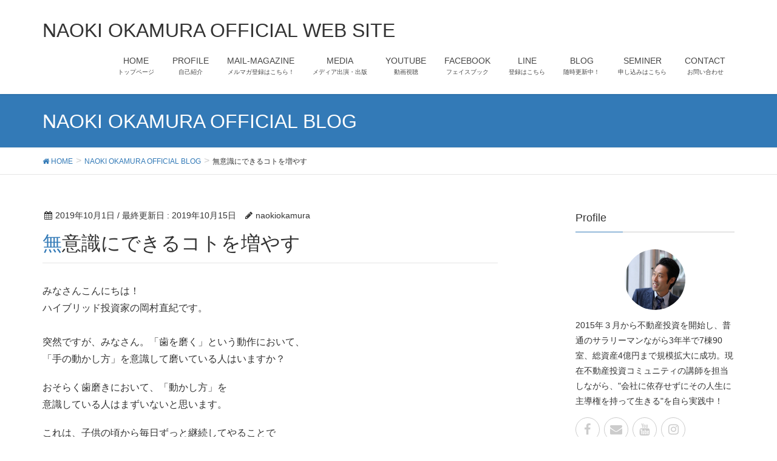

--- FILE ---
content_type: text/html; charset=UTF-8
request_url: https://naokihayakawa.com/archives/blog/%E7%84%A1%E6%84%8F%E8%AD%98%E3%81%AB%E3%81%A7%E3%81%8D%E3%82%8B%E3%82%B3%E3%83%88%E3%82%92%E5%A2%97%E3%82%84%E3%81%99
body_size: 9715
content:
<!DOCTYPE html>
<html lang="ja">
<head>
<meta charset="utf-8">
<meta http-equiv="X-UA-Compatible" content="IE=edge">
<meta name="viewport" content="width=device-width, initial-scale=1">
<title>無意識にできるコトを増やす | NAOKI OKAMURA OFFICIAL WEB SITE</title>

<!-- Google Tag Manager for WordPress by gtm4wp.com -->
<script data-cfasync="false" data-pagespeed-no-defer type="text/javascript">//<![CDATA[
	var gtm4wp_datalayer_name = "dataLayer";
	var dataLayer = dataLayer || [];
//]]>
</script>
<!-- End Google Tag Manager for WordPress by gtm4wp.com -->
<!-- All in One SEO Pack 2.4.5.1 by Michael Torbert of Semper Fi Web Design[-1,-1] -->
<meta name="description"  content="みなさんこんにちは！ ハイブリッド投資家の岡村直紀です。 突然ですが、みなさん。「歯を磨く」という動作において、 「手の動かし方」を意識して磨いている人はいますか？ おそらく歯磨きにおいて、「動かし方」を 意識している人はまずいないと思います。 これは、子供の頃から毎日ずっと継続してやることで 何も考えずに磨けるようになったからです。 この「無意識にできること」を増やすことは レベルアップには不可欠です。 無意識にできることが増えることのメリットは ２つです。 １つは 「その行動のクオリティ、再現性が上がる」 ということ。 無意識でできるレベルになっている行動は、 意識的にやっている行動よりも圧倒的に精度が高いです。 もう１つは" />

<link rel="canonical" href="https://naokihayakawa.com/archives/blog/無意識にできるコトを増やす" />
<!-- /all in one seo pack -->
<link rel='dns-prefetch' href='//s0.wp.com' />
<link rel='dns-prefetch' href='//oss.maxcdn.com' />
<link rel='dns-prefetch' href='//s.w.org' />
<link rel="alternate" type="application/rss+xml" title="NAOKI OKAMURA OFFICIAL WEB SITE &raquo; フィード" href="https://naokihayakawa.com/feed" />
<link rel="alternate" type="application/rss+xml" title="NAOKI OKAMURA OFFICIAL WEB SITE &raquo; コメントフィード" href="https://naokihayakawa.com/comments/feed" />
<meta name="description" content="みなさんこんにちは！ハイブリッド投資家の岡村直紀です。突然ですが、みなさん。「歯を磨く」という動作において、「手の動かし方」を意識して磨いている人はいますか？おそらく歯磨きにおいて、「動かし方」を意識している人はまずいないと思います。これは、子供の頃から毎日ずっと継続してやることで何も考えずに磨けるようになったからです。この「無意識にできること」を増やすことはレベルアップには不可欠です。無意識にできることが増えること" /><style type="text/css">.color_key_bg,.color_key_bg_hover:hover{background-color: #1e73be;}.color_key_txt,.color_key_txt_hover:hover{color: #1e73be;}.color_key_border,.color_key_border_hover:hover{border-color: #1e73be;}.color_key_dark_bg,.color_key_dark_bg_hover:hover{background-color: #2e6da4;}.color_key_dark_txt,.color_key_dark_txt_hover:hover{color: #2e6da4;}.color_key_dark_border,.color_key_dark_border_hover:hover{border-color: #2e6da4;}</style>
		<script type="text/javascript">
			window._wpemojiSettings = {"baseUrl":"https:\/\/s.w.org\/images\/core\/emoji\/11\/72x72\/","ext":".png","svgUrl":"https:\/\/s.w.org\/images\/core\/emoji\/11\/svg\/","svgExt":".svg","source":{"concatemoji":"https:\/\/naokihayakawa.com\/wp-includes\/js\/wp-emoji-release.min.js?ver=4.9.26"}};
			!function(e,a,t){var n,r,o,i=a.createElement("canvas"),p=i.getContext&&i.getContext("2d");function s(e,t){var a=String.fromCharCode;p.clearRect(0,0,i.width,i.height),p.fillText(a.apply(this,e),0,0);e=i.toDataURL();return p.clearRect(0,0,i.width,i.height),p.fillText(a.apply(this,t),0,0),e===i.toDataURL()}function c(e){var t=a.createElement("script");t.src=e,t.defer=t.type="text/javascript",a.getElementsByTagName("head")[0].appendChild(t)}for(o=Array("flag","emoji"),t.supports={everything:!0,everythingExceptFlag:!0},r=0;r<o.length;r++)t.supports[o[r]]=function(e){if(!p||!p.fillText)return!1;switch(p.textBaseline="top",p.font="600 32px Arial",e){case"flag":return s([55356,56826,55356,56819],[55356,56826,8203,55356,56819])?!1:!s([55356,57332,56128,56423,56128,56418,56128,56421,56128,56430,56128,56423,56128,56447],[55356,57332,8203,56128,56423,8203,56128,56418,8203,56128,56421,8203,56128,56430,8203,56128,56423,8203,56128,56447]);case"emoji":return!s([55358,56760,9792,65039],[55358,56760,8203,9792,65039])}return!1}(o[r]),t.supports.everything=t.supports.everything&&t.supports[o[r]],"flag"!==o[r]&&(t.supports.everythingExceptFlag=t.supports.everythingExceptFlag&&t.supports[o[r]]);t.supports.everythingExceptFlag=t.supports.everythingExceptFlag&&!t.supports.flag,t.DOMReady=!1,t.readyCallback=function(){t.DOMReady=!0},t.supports.everything||(n=function(){t.readyCallback()},a.addEventListener?(a.addEventListener("DOMContentLoaded",n,!1),e.addEventListener("load",n,!1)):(e.attachEvent("onload",n),a.attachEvent("onreadystatechange",function(){"complete"===a.readyState&&t.readyCallback()})),(n=t.source||{}).concatemoji?c(n.concatemoji):n.wpemoji&&n.twemoji&&(c(n.twemoji),c(n.wpemoji)))}(window,document,window._wpemojiSettings);
		</script>
		<style type="text/css">
img.wp-smiley,
img.emoji {
	display: inline !important;
	border: none !important;
	box-shadow: none !important;
	height: 1em !important;
	width: 1em !important;
	margin: 0 .07em !important;
	vertical-align: -0.1em !important;
	background: none !important;
	padding: 0 !important;
}
</style>
<link rel='stylesheet' id='vkExUnit_common_style-css'  href='https://naokihayakawa.com/wp-content/plugins/vk-all-in-one-expansion-unit/css/vkExUnit_style.css?ver=5.9.0' type='text/css' media='all' />
<link rel='stylesheet' id='whats-new-style-css'  href='https://naokihayakawa.com/wp-content/plugins/whats-new-genarator/whats-new.css?ver=2.0.2' type='text/css' media='all' />
<link rel='stylesheet' id='font-awesome-css'  href='https://naokihayakawa.com/wp-content/themes/lightning/library/font-awesome/4.7.0/css/font-awesome.min.css?ver=4.7.0' type='text/css' media='all' />
<link rel='stylesheet' id='lightning-design-style-css'  href='https://naokihayakawa.com/wp-content/themes/lightning/design_skin/origin/css/style.css?ver=4.1.4' type='text/css' media='all' />
<link rel='stylesheet' id='lightning-theme-style-css'  href='https://naokihayakawa.com/wp-content/themes/lightning/style.css?ver=4.1.4' type='text/css' media='all' />
<link rel='stylesheet' id='jetpack_css-css'  href='https://naokihayakawa.com/wp-content/plugins/jetpack/css/jetpack.css?ver=5.8.4' type='text/css' media='all' />
<script type='text/javascript' src='https://naokihayakawa.com/wp-includes/js/jquery/jquery.js?ver=1.12.4'></script>
<script type='text/javascript' src='https://naokihayakawa.com/wp-includes/js/jquery/jquery-migrate.min.js?ver=1.4.1'></script>
<script type='text/javascript'>
/* <![CDATA[ */
var related_posts_js_options = {"post_heading":"h4"};
/* ]]> */
</script>
<script type='text/javascript' src='https://naokihayakawa.com/wp-content/plugins/jetpack/_inc/build/related-posts/related-posts.min.js?ver=20150408'></script>
<script type='text/javascript' src='https://naokihayakawa.com/wp-content/plugins/duracelltomi-google-tag-manager/js/gtm4wp-form-move-tracker.js?ver=1.10.1'></script>
<!--[if lt IE 9]>
<script type='text/javascript' src='//oss.maxcdn.com/html5shiv/3.7.2/html5shiv.min.js?ver=4.9.26'></script>
<![endif]-->
<!--[if lt IE 9]>
<script type='text/javascript' src='//oss.maxcdn.com/respond/1.4.2/respond.min.js?ver=4.9.26'></script>
<![endif]-->
<script type='text/javascript' src='https://naokihayakawa.com/wp-content/themes/lightning/js/lightning.min.js?ver=4.1.4'></script>
<script type='text/javascript' src='https://naokihayakawa.com/wp-content/plugins/lightning-advanced-unit/js/lightning-adv.min.js?ver=3.0.2'></script>
<link rel='https://api.w.org/' href='https://naokihayakawa.com/wp-json/' />
<link rel="EditURI" type="application/rsd+xml" title="RSD" href="https://naokihayakawa.com/xmlrpc.php?rsd" />
<link rel="wlwmanifest" type="application/wlwmanifest+xml" href="https://naokihayakawa.com/wp-includes/wlwmanifest.xml" /> 
<link rel='prev' title='アレ？それって前ダメって言わなかったっけ？' href='https://naokihayakawa.com/archives/blog/%e3%82%a2%e3%83%ac%ef%bc%9f%e3%81%9d%e3%82%8c%e3%81%a3%e3%81%a6%e5%89%8d%e3%83%80%e3%83%a1%e3%81%a3%e3%81%a6%e8%a8%80%e3%82%8f%e3%81%aa%e3%81%8b%e3%81%a3%e3%81%9f%e3%81%a3%e3%81%91%ef%bc%9f' />
<link rel='next' title='「カタチ信者」にならないでください！' href='https://naokihayakawa.com/archives/blog/%e3%80%8c%e3%82%ab%e3%82%bf%e3%83%81%e4%bf%a1%e8%80%85%e3%80%8d%e3%81%ab%e3%81%aa%e3%82%89%e3%81%aa%e3%81%84%e3%81%a7%e3%81%8f%e3%81%a0%e3%81%95%e3%81%84%ef%bc%81' />
<meta name="generator" content="WordPress 4.9.26" />
<link rel="alternate" type="application/json+oembed" href="https://naokihayakawa.com/wp-json/oembed/1.0/embed?url=https%3A%2F%2Fnaokihayakawa.com%2Farchives%2Fblog%2F%25e7%2584%25a1%25e6%2584%258f%25e8%25ad%2598%25e3%2581%25ab%25e3%2581%25a7%25e3%2581%258d%25e3%2582%258b%25e3%2582%25b3%25e3%2583%2588%25e3%2582%2592%25e5%25a2%2597%25e3%2582%2584%25e3%2581%2599" />
<link rel="alternate" type="text/xml+oembed" href="https://naokihayakawa.com/wp-json/oembed/1.0/embed?url=https%3A%2F%2Fnaokihayakawa.com%2Farchives%2Fblog%2F%25e7%2584%25a1%25e6%2584%258f%25e8%25ad%2598%25e3%2581%25ab%25e3%2581%25a7%25e3%2581%258d%25e3%2582%258b%25e3%2582%25b3%25e3%2583%2588%25e3%2582%2592%25e5%25a2%2597%25e3%2582%2584%25e3%2581%2599&#038;format=xml" />

<!-- Google Tag Manager for WordPress by gtm4wp.com -->
<script data-cfasync="false" data-pagespeed-no-defer type="text/javascript">//<![CDATA[
	var dataLayer_content = {"pagePostType":"blog","pagePostType2":"single-blog","pagePostAuthor":"naokiokamura"};
	dataLayer.push( dataLayer_content );//]]>
</script>
<script data-cfasync="false">//<![CDATA[
(function(w,d,s,l,i){w[l]=w[l]||[];w[l].push({'gtm.start':
new Date().getTime(),event:'gtm.js'});var f=d.getElementsByTagName(s)[0],
j=d.createElement(s),dl=l!='dataLayer'?'&l='+l:'';j.async=true;j.src=
'//www.googletagmanager.com/gtm.'+'js?id='+i+dl;f.parentNode.insertBefore(j,f);
})(window,document,'script','dataLayer','GTM-576J5Q2');//]]>
</script>
<!-- End Google Tag Manager -->
<!-- End Google Tag Manager for WordPress by gtm4wp.com -->
<link rel='dns-prefetch' href='//v0.wordpress.com'/>
<link rel='dns-prefetch' href='//widgets.wp.com'/>
<link rel='dns-prefetch' href='//s0.wp.com'/>
<link rel='dns-prefetch' href='//0.gravatar.com'/>
<link rel='dns-prefetch' href='//1.gravatar.com'/>
<link rel='dns-prefetch' href='//2.gravatar.com'/>
<link rel='dns-prefetch' href='//i0.wp.com'/>
<link rel='dns-prefetch' href='//i1.wp.com'/>
<link rel='dns-prefetch' href='//i2.wp.com'/>
<style type='text/css'>img#wpstats{display:none}</style>
<!-- Jetpack Open Graph Tags -->
<meta property="og:type" content="article" />
<meta property="og:title" content="無意識にできるコトを増やす" />
<meta property="og:url" content="https://naokihayakawa.com/archives/blog/%e7%84%a1%e6%84%8f%e8%ad%98%e3%81%ab%e3%81%a7%e3%81%8d%e3%82%8b%e3%82%b3%e3%83%88%e3%82%92%e5%a2%97%e3%82%84%e3%81%99" />
<meta property="og:description" content="みなさんこんにちは！ ハイブリッド投資家の岡村直紀です。 突然ですが、みなさん。「歯を磨く」という動作において&hellip;" />
<meta property="article:published_time" content="2019-10-01T03:05:29+00:00" />
<meta property="article:modified_time" content="2019-10-15T04:43:32+00:00" />
<meta property="og:site_name" content="NAOKI OKAMURA OFFICIAL WEB SITE" />
<meta property="og:image" content="https://i0.wp.com/naokihayakawa.com/wp-content/uploads/2019/10/IMG_6712.jpg?fit=1200%2C900&amp;ssl=1" />
<meta property="og:image:width" content="1200" />
<meta property="og:image:height" content="900" />
<meta property="og:locale" content="ja_JP" />
<meta name="twitter:text:title" content="無意識にできるコトを増やす" />
<meta name="twitter:image" content="https://i0.wp.com/naokihayakawa.com/wp-content/uploads/2019/10/IMG_6712.jpg?fit=1200%2C900&#038;ssl=1&#038;w=640" />
<meta name="twitter:card" content="summary_large_image" />
<!-- [ VK All in one Expansion Unit OGP ] -->
<meta property="og:site_name" content="NAOKI OKAMURA OFFICIAL WEB SITE" />
<meta property="og:url" content="https://naokihayakawa.com/archives/blog/%e7%84%a1%e6%84%8f%e8%ad%98%e3%81%ab%e3%81%a7%e3%81%8d%e3%82%8b%e3%82%b3%e3%83%88%e3%82%92%e5%a2%97%e3%82%84%e3%81%99" />
<meta property="og:title" content="無意識にできるコトを増やす | NAOKI OKAMURA OFFICIAL WEB SITE" />
<meta property="og:description" content="みなさんこんにちは！ハイブリッド投資家の岡村直紀です。突然ですが、みなさん。「歯を磨く」という動作において、「手の動かし方」を意識して磨いている人はいますか？おそらく歯磨きにおいて、「動かし方」を意識している人はまずいないと思います。これは、子供の頃から毎日ずっと継続してやることで何も考えずに磨けるようになったからです。この「無意識にできること」を増やすことはレベルアップには不可欠です。無意識にできることが増えること" />
<meta property="og:type" content="article" />
<meta property="og:image" content="https://i0.wp.com/naokihayakawa.com/wp-content/uploads/2019/10/IMG_6712.jpg?fit=750%2C563&ssl=1" />
<!-- [ / VK All in one Expansion Unit OGP ] -->
			<style type="text/css" id="wp-custom-css">
				@media (max-width: 768px){
.media .postList_thumbnail {
width: 100%;
}
.media .postList_thumbnail{
padding-right:0;
}
.media .postList_thumbnail a {
position:relative;
height:50vw;
}
.media .postList_thumbnail a img{
position: absolute;
top: 50%;
left: 50%;
-webkit-transform: translate(-50%, -50%);
-ms-transform: translate(-50%, -50%);
transform: translate(-50%, -50%);
width: 100%;
height: auto;
}
}			</style>
		
</head>
<body class="blog-template-default single single-blog postid-1158 single-format-standard sidebar-fix headfix header_height_changer">
<header class="navbar siteHeader">
		<div class="container siteHeadContainer">
		<div class="navbar-header">
			<h1 class="navbar-brand siteHeader_logo">
			<a href="https://naokihayakawa.com/"><span>
			NAOKI OKAMURA OFFICIAL WEB SITE			</span></a>
			</h1>
									  <a href="#" class="btn btn-default menuBtn menuClose menuBtn_right" id="menuBtn"><i class="fa fa-bars" aria-hidden="true"></i></a>
					</div>

		<div id="gMenu_outer" class="gMenu_outer"><nav class="menu-%e3%83%88%e3%83%83%e3%83%97%e3%83%a1%e3%83%8b%e3%83%a5%e3%83%bc-container"><ul id="menu-%e3%83%88%e3%83%83%e3%83%97%e3%83%a1%e3%83%8b%e3%83%a5%e3%83%bc" class="menu nav gMenu"><li id="menu-item-205" class="menu-item menu-item-type-custom menu-item-object-custom menu-item-home"><a href="http://naokihayakawa.com/"><strong class="gMenu_name">HOME</strong><span class="gMenu_description">トップページ</span></a></li>
<li id="menu-item-249" class="menu-item menu-item-type-post_type menu-item-object-page"><a href="https://naokihayakawa.com/profile"><strong class="gMenu_name">PROFILE</strong><span class="gMenu_description">自己紹介</span></a></li>
<li id="menu-item-876" class="menu-item menu-item-type-custom menu-item-object-custom"><a target="_blank" href="https://naokiokamura.com/fx/naokioka"><strong class="gMenu_name">MAIL-MAGAZINE</strong><span class="gMenu_description">メルマガ登録はこちら！</span></a></li>
<li id="menu-item-296" class="menu-item menu-item-type-post_type menu-item-object-page"><a href="https://naokihayakawa.com/media"><strong class="gMenu_name">MEDIA</strong><span class="gMenu_description">メディア出演・出版</span></a></li>
<li id="menu-item-265" class="menu-item menu-item-type-custom menu-item-object-custom"><a target="_blank" href="https://www.youtube.com/channel/UCc_2n35bR7hFzL5Teth_NvA"><strong class="gMenu_name">YOUTUBE</strong><span class="gMenu_description">動画視聴</span></a></li>
<li id="menu-item-216" class="menu-item menu-item-type-custom menu-item-object-custom"><a target="_blank" href="https://www.facebook.com/naokiokamura0614"><strong class="gMenu_name">FACEBOOK</strong><span class="gMenu_description">フェイスブック</span></a></li>
<li id="menu-item-263" class="menu-item menu-item-type-post_type menu-item-object-page"><a href="https://naokihayakawa.com/line"><strong class="gMenu_name">LINE</strong><span class="gMenu_description">登録はこちら</span></a></li>
<li id="menu-item-344" class="menu-item menu-item-type-custom menu-item-object-custom"><a target="_blank" href="http://naokihayakawa.com/?post_type=blog"><strong class="gMenu_name">BLOG</strong><span class="gMenu_description">随時更新中！</span></a></li>
<li id="menu-item-1117" class="menu-item menu-item-type-post_type menu-item-object-page"><a href="https://naokihayakawa.com/seminer"><strong class="gMenu_name">SEMINER</strong><span class="gMenu_description">申し込みはこちら</span></a></li>
<li id="menu-item-267" class="menu-item menu-item-type-post_type menu-item-object-page"><a href="https://naokihayakawa.com/contact"><strong class="gMenu_name">CONTACT</strong><span class="gMenu_description">お問い合わせ</span></a></li>
</ul></nav></div>	</div>
	</header>

<div class="section page-header"><div class="container"><div class="row"><div class="col-md-12">
<div class="page-header_pageTitle">
NAOKI OKAMURA OFFICIAL BLOG</div>
</div></div></div></div><!-- [ /.page-header ] -->
<!-- [ .breadSection ] -->
<div class="section breadSection">
<div class="container">
<div class="row">
<ol class="breadcrumb" itemtype="http://schema.org/BreadcrumbList"><li id="panHome" itemprop="itemListElement" itemscope itemtype="http://schema.org/ListItem"><a itemprop="item" href="https://naokihayakawa.com/"><span itemprop="name"><i class="fa fa-home"></i> HOME</span></a></li><li itemprop="itemListElement" itemscope itemtype="http://schema.org/ListItem"><a itemprop="item" href="https://naokihayakawa.com/?post_type=blog"><span itemprop="name">NAOKI OKAMURA OFFICIAL BLOG</span></a></li><li><span>無意識にできるコトを増やす</span></li></ol>
</div>
</div>
</div>
<!-- [ /.breadSection ] -->
<div class="section siteContent">
<div class="container">
<div class="row">

<div class="col-md-8 mainSection" id="main" role="main">

<article id="post-1158" class="post-1158 blog type-blog status-publish format-standard has-post-thumbnail hentry">
	<header>
	
<div class="entry-meta">
<span class="published entry-meta_items">2019年10月1日</span>



<span class="entry-meta_items entry-meta_updated">/ 最終更新日 : <span class="updated">2019年10月15日</span></span>


<span class="vcard author entry-meta_items entry-meta_items_author"><span class="fn">naokiokamura</span></span>


</div>	<h1 class="entry-title">無意識にできるコトを増やす</h1>
	</header>
	<div class="entry-body">
	<p>みなさんこんにちは！<br />
ハイブリッド投資家の岡村直紀です。<br />
<span class="text_exposed_show"><br />
突然ですが、みなさん。「歯を磨く」という動作において、<br />
「手の動かし方」を意識して磨いている人はいますか？</span></p>
<p>おそらく歯磨きにおいて、「動かし方」を<br />
意識している人はまずいないと思います。</p>
<p>これは、子供の頃から毎日ずっと継続してやることで<br />
何も考えずに磨けるようになったからです。</p>
<p>この「無意識にできること」を増やすことは<br />
レベルアップには不可欠です。</p>
<p>無意識にできることが増えることのメリットは<br />
２つです。</p>
<p>１つは</p>
<div class="text_exposed_show">
<p>「その行動のクオリティ、再現性が上がる」</p>
<p>ということ。<br />
無意識でできるレベルになっている行動は、<br />
意識的にやっている行動よりも圧倒的に精度が高いです。</p>
<p>もう１つは</p>
<p>「他のことに意識を回すことができる」</p>
<p>ということ。</p>
<p>例えばゴルフでは、自分のスイングに迷いがなく、<br />
無意識で良いスイングができる場合、意識を他のこと、<br />
例えば、風の読みや傾斜の読みなどに持っていくことができ、<br />
より精度の高い状況把握から、ミスを減らすことができます。</p>
<p>これが「スイングをする」ことに意識がいきすぎていると、<br />
これらの状況把握まで頭が回らずに、<br />
本来であればすぐに避けられるような<br />
「うっかりミス」が発生したりします。</p>
<p>プロスポーツ選手の「パフォーマンス中の脳波」を<br />
調査した結果がどこかのニュースで出ていましたが</p>
<p>「一流の選手は動作に対して、ほとんど思考していない、<br />
つまりほとんど無意識である」</p>
<p>という結果でした。</p>
<p>これは投資でも同じです。<br />
反射的にジャッジできることを増やすことで、<br />
意識を他に回すことができ、考察がより深くなる。<br />
結果、ミスが減る。</p>
<p>書籍でも触れましたが、投資で大切なことは<br />
「ミスを減らすこと」です。</p>
<p>そのためには今意識してやっていることを<br />
無意識のレベルに持っていく。</p>
<p>それにはとにかく「数をこなす」しかありません。</p>
<p>１日１０分でいいから</p>
<p>「チャートを見る」<br />
「物件情報を見る」<br />
「パターの練習をする」</p>
<p>無理なく続けられる範囲で練習して<br />
「無意識下のレベル」を目指しましょう！</p>
<p>ーーーーーーーーーーーーーーーーーーーーー<br />
《投資のレッスンメルマガやってます！》<br />
是非ご登録お願いいたします(^ ^)<br />
〜岡村直紀の<br />
「不動産投資と株と時々ゴルフ」レッスン！〜</p>
<p><a href="https://naokiokamura.com/fx/naokioka?fbclid=IwAR0IMUmXZ0H8rpnsAf2pS58J1l3-x1j29zk_5jPmNfVEPOYnkkOv_jENqQw" target="_blank" rel="noopener nofollow" data-ft="{&quot;tn&quot;:&quot;-U&quot;}" data-lynx-mode="origin" data-lynx-uri="https://l.facebook.com/l.php?u=https%3A%2F%2Fnaokiokamura.com%2Ffx%2Fnaokioka%3Ffbclid%3DIwAR0IMUmXZ0H8rpnsAf2pS58J1l3-x1j29zk_5jPmNfVEPOYnkkOv_jENqQw&amp;h=AT1Y6bR6UVUamdvITvjtFw4mX6az_g96XRIwF_PCQvwBM8RH4WArX_mjSmBEsco2MKfUSGldEF_uWOnm3h1LtaiNpEx4u2RroSVSzM8JL4aPI0mquZbUwNPMusNX6RtqxQ00m9hvCZjo8C2bR8TP8Hx9UVmy60AAoTy5KNg">https://naokiokamura.com/fx/naokioka</a><br />
ーーーーーーーーーーーーーーーーーーーーー</p>
</div>

<div id='jp-relatedposts' class='jp-relatedposts' >
	<h3 class="jp-relatedposts-headline"><em>関連</em></h3>
</div><div class="veu_socialSet veu_contentAddSection"><script>window.twttr=(function(d,s,id){var js,fjs=d.getElementsByTagName(s)[0],t=window.twttr||{};if(d.getElementById(id))return t;js=d.createElement(s);js.id=id;js.src="https://platform.twitter.com/widgets.js";fjs.parentNode.insertBefore(js,fjs);t._e=[];t.ready=function(f){t._e.push(f);};return t;}(document,"script","twitter-wjs"));</script><ul><li class="sb_facebook sb_icon"><a href="//www.facebook.com/sharer.php?src=bm&u=https://naokihayakawa.com/archives/blog/%e7%84%a1%e6%84%8f%e8%ad%98%e3%81%ab%e3%81%a7%e3%81%8d%e3%82%8b%e3%82%b3%e3%83%88%e3%82%92%e5%a2%97%e3%82%84%e3%81%99&amp;t=%E7%84%A1%E6%84%8F%E8%AD%98%E3%81%AB%E3%81%A7%E3%81%8D%E3%82%8B%E3%82%B3%E3%83%88%E3%82%92%E5%A2%97%E3%82%84%E3%81%99+%7C+NAOKI+OKAMURA+OFFICIAL+WEB+SITE" target="_blank" onclick="window.open(this.href,'FBwindow','width=650,height=450,menubar=no,toolbar=no,scrollbars=yes');return false;"><span class="vk_icon_w_r_sns_fb icon_sns"></span><span class="sns_txt">Facebook</span><span class="veu_count_sns_fb"></span></a></li><li class="sb_twitter sb_icon"><a href="//twitter.com/intent/tweet?url=https://naokihayakawa.com/archives/blog/%e7%84%a1%e6%84%8f%e8%ad%98%e3%81%ab%e3%81%a7%e3%81%8d%e3%82%8b%e3%82%b3%e3%83%88%e3%82%92%e5%a2%97%e3%82%84%e3%81%99&amp;text=%E7%84%A1%E6%84%8F%E8%AD%98%E3%81%AB%E3%81%A7%E3%81%8D%E3%82%8B%E3%82%B3%E3%83%88%E3%82%92%E5%A2%97%E3%82%84%E3%81%99+%7C+NAOKI+OKAMURA+OFFICIAL+WEB+SITE" target="_blank" ><span class="vk_icon_w_r_sns_twitter icon_sns"></span><span class="sns_txt">twitter</span></a></li><li class="sb_hatena sb_icon"><a href="//b.hatena.ne.jp/add?mode=confirm&url=https://naokihayakawa.com/archives/blog/%e7%84%a1%e6%84%8f%e8%ad%98%e3%81%ab%e3%81%a7%e3%81%8d%e3%82%8b%e3%82%b3%e3%83%88%e3%82%92%e5%a2%97%e3%82%84%e3%81%99&amp;title=%E7%84%A1%E6%84%8F%E8%AD%98%E3%81%AB%E3%81%A7%E3%81%8D%E3%82%8B%E3%82%B3%E3%83%88%E3%82%92%E5%A2%97%E3%82%84%E3%81%99+%7C+NAOKI+OKAMURA+OFFICIAL+WEB+SITE" target="_blank"  onclick="window.open(this.href,'Hatenawindow','width=650,height=450,menubar=no,toolbar=no,scrollbars=yes');return false;"><span class="vk_icon_w_r_sns_hatena icon_sns"></span><span class="sns_txt">Hatena</span><span class="veu_count_sns_hb"></span></a></li></ul></div><!-- [ /.socialSet ] -->	</div><!-- [ /.entry-body ] -->

	<div class="entry-footer">
	
	
		</div><!-- [ /.entry-footer ] -->

	
<div id="comments" class="comments-area">

	
	
	
	
</div><!-- #comments -->
</article>

<nav>
  <ul class="pager">
    <li class="previous"><a href="https://naokihayakawa.com/archives/blog/%e3%82%a2%e3%83%ac%ef%bc%9f%e3%81%9d%e3%82%8c%e3%81%a3%e3%81%a6%e5%89%8d%e3%83%80%e3%83%a1%e3%81%a3%e3%81%a6%e8%a8%80%e3%82%8f%e3%81%aa%e3%81%8b%e3%81%a3%e3%81%9f%e3%81%a3%e3%81%91%ef%bc%9f" rel="prev">アレ？それって前ダメって言わなかったっけ？</a></li>
    <li class="next"><a href="https://naokihayakawa.com/archives/blog/%e3%80%8c%e3%82%ab%e3%82%bf%e3%83%81%e4%bf%a1%e8%80%85%e3%80%8d%e3%81%ab%e3%81%aa%e3%82%89%e3%81%aa%e3%81%84%e3%81%a7%e3%81%8f%e3%81%a0%e3%81%95%e3%81%84%ef%bc%81" rel="next">「カタチ信者」にならないでください！</a></li>
  </ul>
</nav>

</div><!-- [ /.mainSection ] -->

<div class="col-md-3 col-md-offset-1 subSection sideSection">
<aside class="widget widget_wp_widget_vkexunit_profile" id="wp_widget_vkexunit_profile-2">
<div class="veu_profile">
<h1 class="widget-title subSection-title">Profile</h1><div class="profile" >
<div class="media_outer media_round media_center" style="width:100px;height:100px;background:url(http://naokihayakawa.com/wp-content/uploads/2018/02/work-2-e1518655349805.jpg) no-repeat 50% center;background-size: cover;"><img class="profile_media" src="http://naokihayakawa.com/wp-content/uploads/2018/02/work-2-e1518655349805.jpg" alt="work-2" /></div><p class="profile_text">2015年３月から不動産投資を開始し、普通のサラリーマンながら3年半で7棟90室、総資産4億円まで規模拡大に成功。現在不動産投資コミュニティの講師を担当しながら、"会社に依存せずにその人生に主導権を持って生きる"を自ら実践中！</p>

<ul class="sns_btns">
<li class="facebook_btn"><a href="https://www.facebook.com/profile.php?id=100012576272655" target="_blank" style="border:1px solid #ccc;background:none;"><i class="fa fa-facebook" style="color:#ccc;"></i></a></li><li class="mail_btn"><a href="http://n.okamura0614@gmail.com" target="_blank" style="border:1px solid #ccc;background:none;"><i class="fa fa-envelope" style="color:#ccc;"></i></a></li><li class="youtube_btn"><a href="https://www.youtube.com/channel/UCjCRW3MPIjeWxGdqrtGZ8pA" target="_blank" style="border:1px solid #ccc;background:none;"><i class="fa fa-youtube" style="color:#ccc;"></i></a></li><li class="instagram_btn"><a href="https://www.instagram.com/naoki_hayakawa0614/" target="_blank" style="border:1px solid #ccc;background:none;"><i class="fa fa-instagram" style="color:#ccc;"></i></a></li></ul>

</div>
<!-- / .site-profile -->
</div>
</aside></div><!-- [ /.subSection ] -->

</div><!-- [ /.row ] -->
</div><!-- [ /.container ] -->
</div><!-- [ /.siteContent ] -->
<div class="section sectionBox siteContent_after">
    <div class="container ">
        <div class="row ">
            <div class="col-md-12 ">
                        </div>
        </div>
    </div>
</div>


<footer class="section siteFooter">
    <div class="footerMenu">
       <div class="container">
                    </div>
    </div>
    <div class="container sectionBox">
        <div class="row ">
            <div class="col-md-4"></div><div class="col-md-4"></div><div class="col-md-4"></div>        </div>
    </div>
    <div class="container sectionBox copySection text-center">
          <p>Copyright &copy; NAOKI OKAMURA OFFICIAL WEB SITE All Rights Reserved.</p><p>Powered by <a href="https://wordpress.org/">WordPress</a> with <a href="https://lightning.nagoya" target="_blank" title="Free WordPress Theme Lightning"> Lightning Theme</a> &amp; <a href="https://ex-unit.nagoya" target="_blank">VK All in One Expansion Unit</a> by <a href="//www.vektor-inc.co.jp" target="_blank">Vektor,Inc.</a> technology.</p>    </div>
</footer>
<div id="fb-root"></div>
<script>(function(d, s, id) {
	var js, fjs = d.getElementsByTagName(s)[0];
	if (d.getElementById(id)) return;
	js = d.createElement(s); js.id = id;
	js.src = "//connect.facebook.net/ja_JP/sdk.js#xfbml=1&version=v2.9&appId=";
	fjs.parentNode.insertBefore(js, fjs);
}(document, 'script', 'facebook-jssdk'));</script>
	
<!-- Google Tag Manager (noscript) -->
<noscript><iframe src="https://www.googletagmanager.com/ns.html?id=GTM-576J5Q2"
height="0" width="0" style="display:none;visibility:hidden"></iframe></noscript>
<!-- End Google Tag Manager (noscript) -->	<div style="display:none">
	</div>
<script type='text/javascript' src='https://naokihayakawa.com/wp-content/plugins/jetpack/_inc/build/photon/photon.min.js?ver=20130122'></script>
<script type='text/javascript' src='https://s0.wp.com/wp-content/js/devicepx-jetpack.js?ver=202603'></script>
<script type='text/javascript' src='https://naokihayakawa.com/wp-includes/js/wp-embed.min.js?ver=4.9.26'></script>
<script type='text/javascript'>
/* <![CDATA[ */
var vkExOpt = {"ajax_url":"https:\/\/naokihayakawa.com\/wp-admin\/admin-ajax.php"};
/* ]]> */
</script>
<script type='text/javascript' src='https://naokihayakawa.com/wp-content/plugins/vk-all-in-one-expansion-unit/js/all.min.js?ver=5.9.0'></script>
<script type='text/javascript' src='https://stats.wp.com/e-202603.js' async='async' defer='defer'></script>
<script type='text/javascript'>
	_stq = window._stq || [];
	_stq.push([ 'view', {v:'ext',j:'1:5.8.4',blog:'142936083',post:'1158',tz:'9',srv:'naokihayakawa.com'} ]);
	_stq.push([ 'clickTrackerInit', '142936083', '1158' ]);
</script>
</body>
</html>


--- FILE ---
content_type: text/plain
request_url: https://www.google-analytics.com/j/collect?v=1&_v=j102&a=845354149&t=pageview&_s=1&dl=https%3A%2F%2Fnaokihayakawa.com%2Farchives%2Fblog%2F%25E7%2584%25A1%25E6%2584%258F%25E8%25AD%2598%25E3%2581%25AB%25E3%2581%25A7%25E3%2581%258D%25E3%2582%258B%25E3%2582%25B3%25E3%2583%2588%25E3%2582%2592%25E5%25A2%2597%25E3%2582%2584%25E3%2581%2599&ul=en-us%40posix&dt=%E7%84%A1%E6%84%8F%E8%AD%98%E3%81%AB%E3%81%A7%E3%81%8D%E3%82%8B%E3%82%B3%E3%83%88%E3%82%92%E5%A2%97%E3%82%84%E3%81%99%20%7C%20NAOKI%20OKAMURA%20OFFICIAL%20WEB%20SITE&sr=1280x720&vp=1280x720&_u=YEBAAEABAAAAACAAI~&jid=1048381738&gjid=846821500&cid=1904971859.1768741597&tid=UA-149843690-1&_gid=293331771.1768741597&_r=1&_slc=1&gtm=45He61e1n81576J5Q2v812751188za200zd812751188&gcd=13l3l3l3l1l1&dma=0&tag_exp=103116026~103200004~104527907~104528500~104684208~104684211~105391252~115938465~115938469~116682877~117041587&z=1781113974
body_size: -451
content:
2,cG-S92603M913